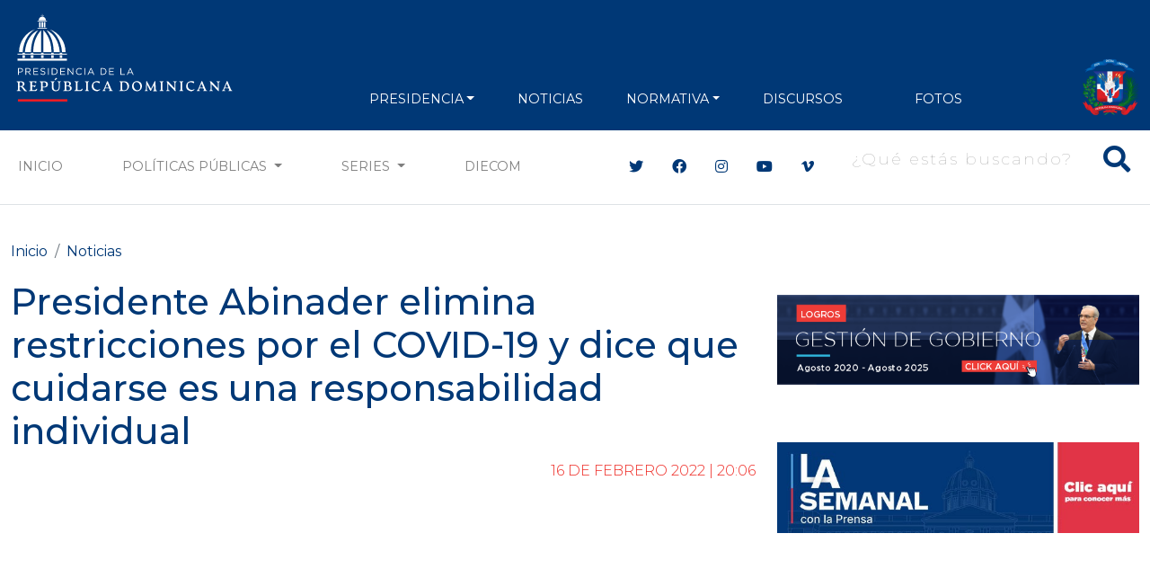

--- FILE ---
content_type: text/html; charset=utf-8
request_url: https://www.google.com/recaptcha/api2/aframe
body_size: 269
content:
<!DOCTYPE HTML><html><head><meta http-equiv="content-type" content="text/html; charset=UTF-8"></head><body><script nonce="HMVps5jovvylGF8WXDlGxw">/** Anti-fraud and anti-abuse applications only. See google.com/recaptcha */ try{var clients={'sodar':'https://pagead2.googlesyndication.com/pagead/sodar?'};window.addEventListener("message",function(a){try{if(a.source===window.parent){var b=JSON.parse(a.data);var c=clients[b['id']];if(c){var d=document.createElement('img');d.src=c+b['params']+'&rc='+(localStorage.getItem("rc::a")?sessionStorage.getItem("rc::b"):"");window.document.body.appendChild(d);sessionStorage.setItem("rc::e",parseInt(sessionStorage.getItem("rc::e")||0)+1);localStorage.setItem("rc::h",'1769358926046');}}}catch(b){}});window.parent.postMessage("_grecaptcha_ready", "*");}catch(b){}</script></body></html>